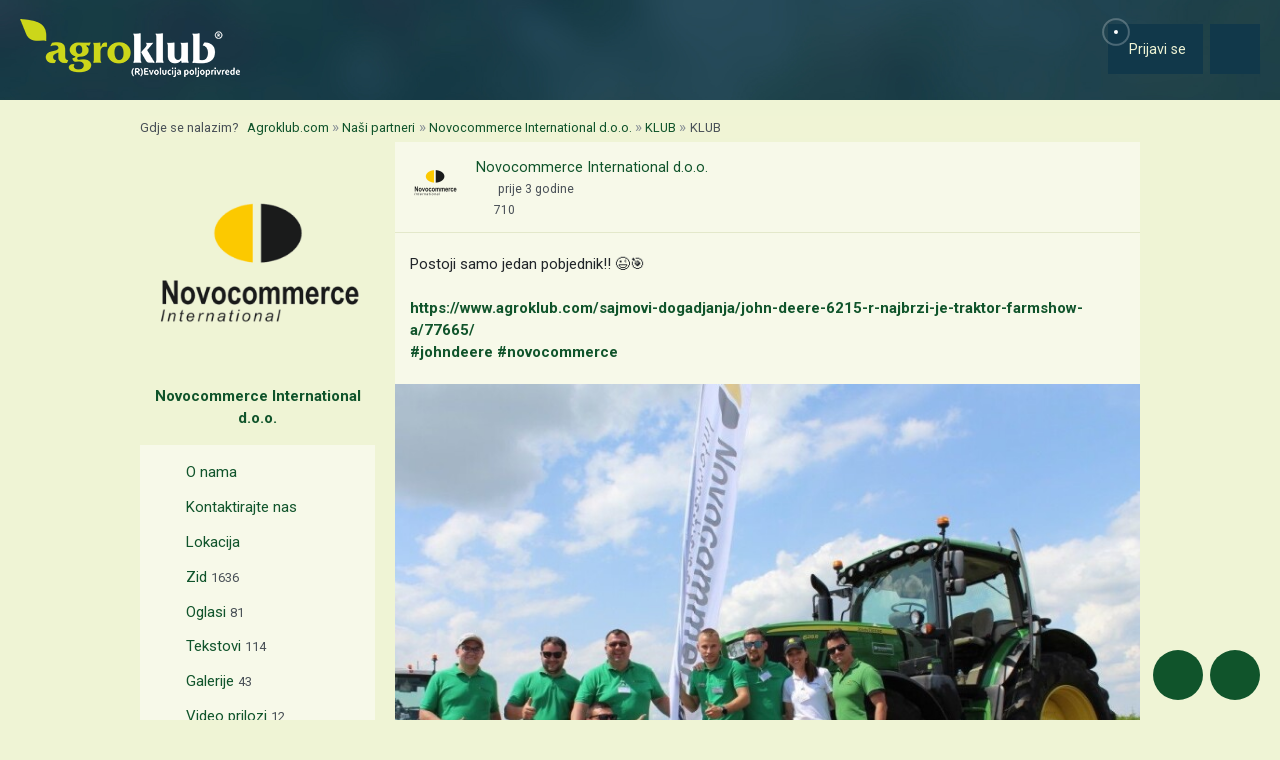

--- FILE ---
content_type: text/html; charset=utf-8
request_url: https://www.google.com/recaptcha/api2/aframe
body_size: 149
content:
<!DOCTYPE HTML><html><head><meta http-equiv="content-type" content="text/html; charset=UTF-8"></head><body><script nonce="lcNWyKwQVWITF2nCv4oGRQ">/** Anti-fraud and anti-abuse applications only. See google.com/recaptcha */ try{var clients={'sodar':'https://pagead2.googlesyndication.com/pagead/sodar?'};window.addEventListener("message",function(a){try{if(a.source===window.parent){var b=JSON.parse(a.data);var c=clients[b['id']];if(c){var d=document.createElement('img');d.src=c+b['params']+'&rc='+(localStorage.getItem("rc::a")?sessionStorage.getItem("rc::b"):"");window.document.body.appendChild(d);sessionStorage.setItem("rc::e",parseInt(sessionStorage.getItem("rc::e")||0)+1);localStorage.setItem("rc::h",'1768869798478');}}}catch(b){}});window.parent.postMessage("_grecaptcha_ready", "*");}catch(b){}</script></body></html>

--- FILE ---
content_type: text/javascript
request_url: https://cdn.agroklub.com/js/pages/vote.min.js?id=a83f93041ac01b327676f80a16167bbe
body_size: -84
content:
$((function(){$("body").on("click",".btn-vote",(function(a){a.preventDefault();var e=$(this),s=e.data("type"),d=e.data("id"),t=e.data("vote-id"),n=parseInt($("#votes-count-".concat(t)).html()),o="remove"===s?"DELETE":"POST";"remove"===s?(e.find("i.fa").removeClass("fa-visible").addClass("fa-hovered").addClass("fa-spinner fa-pulse"),e.find("i.far").removeClass("fa-hovered").addClass("fa-visible").addClass("fa-spinner fa-pulse")):(e.find("i.far").removeClass("fa-visible").addClass("fa-hovered").addClass("fa-spinner fa-pulse"),e.find("i.fa").removeClass("fa-hovered").addClass("fa-visible").addClass("fa-spinner fa-pulse")),$.ajax({type:o,url:Lang.get("routes.vote")+d+"/",data:{model:e.data("model")},dataType:"JSON",success:function(){e.find("i").removeClass("fa-spinner fa-pulse"),"remove"===s?(e.data("type","save"),$("#votes-count-".concat(t)).html(n-1)):(e.data("type","remove"),$("#votes-count-".concat(t)).html(n+1)),e.blur()},error:function(){e.find("i").removeClass("fa-spinner fa-pulse"),e.blur()}})}))}));
